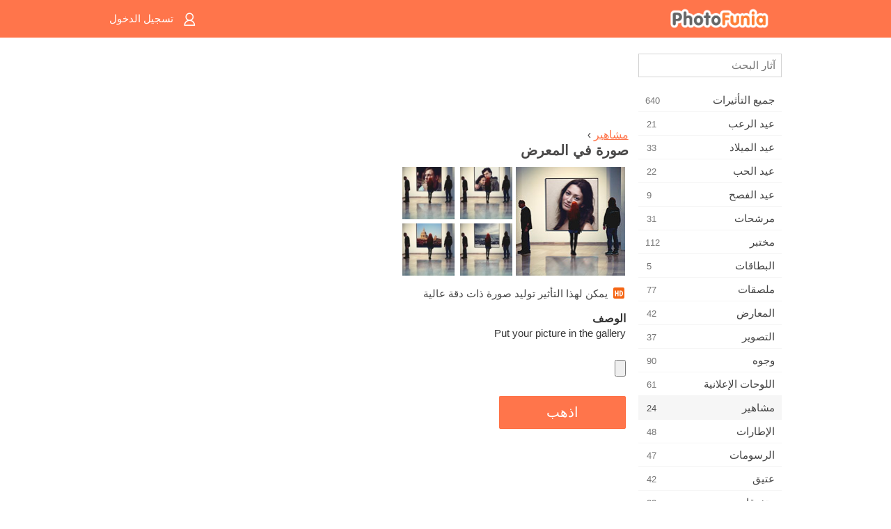

--- FILE ---
content_type: text/html; charset=utf-8
request_url: https://www.google.com/recaptcha/api2/aframe
body_size: 268
content:
<!DOCTYPE HTML><html><head><meta http-equiv="content-type" content="text/html; charset=UTF-8"></head><body><script nonce="RTX5qGsEzbzCr0_GupPxEA">/** Anti-fraud and anti-abuse applications only. See google.com/recaptcha */ try{var clients={'sodar':'https://pagead2.googlesyndication.com/pagead/sodar?'};window.addEventListener("message",function(a){try{if(a.source===window.parent){var b=JSON.parse(a.data);var c=clients[b['id']];if(c){var d=document.createElement('img');d.src=c+b['params']+'&rc='+(localStorage.getItem("rc::a")?sessionStorage.getItem("rc::b"):"");window.document.body.appendChild(d);sessionStorage.setItem("rc::e",parseInt(sessionStorage.getItem("rc::e")||0)+1);localStorage.setItem("rc::h",'1768585692973');}}}catch(b){}});window.parent.postMessage("_grecaptcha_ready", "*");}catch(b){}</script></body></html>